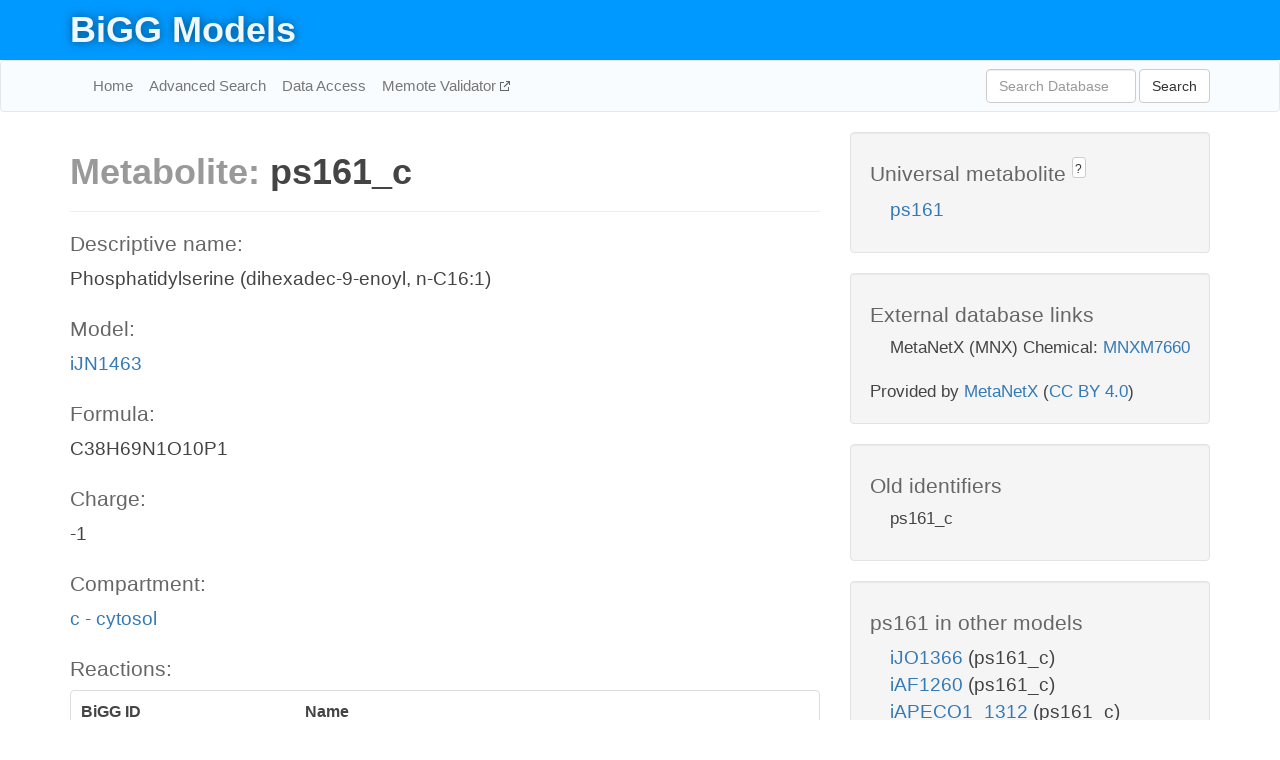

--- FILE ---
content_type: text/html; charset=UTF-8
request_url: http://bigg.ucsd.edu/models/iJN1463/metabolites/ps161_c
body_size: 4301
content:
<!DOCTYPE html>
<html lang="en">
  <head>
    <title>BiGG Metabolite ps161_c in iJN1463</title>

    <!-- Bootstrap and jQuery -->
    <script src="//code.jquery.com/jquery-1.9.1.min.js"></script>
    <script src="//netdna.bootstrapcdn.com/bootstrap/3.3.6/js/bootstrap.min.js"></script>
    <link rel="stylesheet" href="//netdna.bootstrapcdn.com/bootstrap/3.3.6/css/bootstrap.min.css"/>
    <link rel="stylesheet" href="//netdna.bootstrapcdn.com/font-awesome/4.0.3/css/font-awesome.min.css"/>

    <!-- BiGG styles and js -->
    <script src="/static/js/script.js"></script>
    <script src="/static/js/question_mark.js"></script>
    <link rel="stylesheet" href="/static/css/style.css"/>

    <!-- Favicon -->
    <link rel="icon" type="image/png" href="/static/assets/favicon.ico">

    <meta charset="utf-8"/>
    <meta name="viewport" content="width=device-width, initial-scale=1.0, maximum-scale=1.0, user-scalable=no"/>
    <meta name="google" content="notranslate">
    <meta name="description" content="Metabolite ps161_c in iJN1463. Phosphatidylserine (dihexadec-9-enoyl, n-C16:1).">
    <meta http-equiv="Content-Language" content="en">

    <script>
 (function(i,s,o,g,r,a,m){i['GoogleAnalyticsObject']=r;i[r]=i[r]||function(){
     (i[r].q=i[r].q||[]).push(arguments)},i[r].l=1*new Date();a=s.createElement(o),
                          m=s.getElementsByTagName(o)[0];a.async=1;a.src=g;m.parentNode.insertBefore(a,m)
 })(window,document,'script','//www.google-analytics.com/analytics.js','ga');

 ga('create', 'UA-129739-10', 'auto');
 ga('send', 'pageview');
</script>
  </head>
  <body>
    
      <div id="nav-title-background">
        <div class="container">
          <div id="nav-title">
            <h1><a href="/">BiGG Models</a></h1>
          </div>
        </div>
      </div>

      <div class="navbar navbar-default" role="navigation">
        <div class="container">
          <div class="navbar-header">
            <button type="button" class="navbar-toggle" data-toggle="collapse" data-target=".navbar-collapse">
              <span class="sr-only">Toggle navigation</span>
              <span class="icon-bar"></span>
              <span class="icon-bar"></span>
              <span class="icon-bar"></span>
            </button>
            <!--<a class="navbar-brand" href="http://gcrg.ucsd.edu/"><strong>SBRG</strong></a>-->
          </div>

          <div class="navbar-collapse collapse ">

            <ul class="nav navbar-nav navbar-left">

              <li><a href="/">Home</a></li>
              <li><a href="/advanced_search">Advanced Search</a></li>
              <li><a href="/data_access">Data Access</a></li>
              <li><a href="https://memote.io" target="_blank" class="link-out">
                Memote Validator
              </a></li>

            </ul>
            <ul class="nav navbar-nav navbar-right">

              <form id="search-form" class="navbar-form" action="/search" method="get">
                <div class="form-group" style="display: inline; margin-right: 3px;">
                  <input id="search" type="text" name="query"
                         class="form-control" placeholder="Search Database"
                         style="width:150px;" />
                </div>
                <button type="submit" class="btn btn-default">Search</button>
              </form>
            </ul>

          </div>
        </div>
      </div>

    

    <div class="container">
      <div class="row">
        <div class="col-lg-12" >
          

  <div class="row">
    <div class="col-lg-8">
      <h1><span class="light">Metabolite: </span>ps161_c</h1>
      <hr>
      <h4>Descriptive name: </h4>
      <p>Phosphatidylserine (dihexadec-9-enoyl, n-C16:1)</p>

      <h4>Model: </h4>
      <p><a href="/models/iJN1463">iJN1463</a></p>

      <h4>Formula:</h4>
      <p>C38H69N1O10P1</p>

      <h4>Charge:</h4>
      <p>-1</p>

      <h4>Compartment:</h4>
      <p><a href="/compartments">c - cytosol</a></p>

      <h4>Reactions: </h4>
      <div class="panel panel-default">
        <div class="table table-hover">
          <div class="table-header">
            <div class="table-row">
              <div class="table-cell" style="width: 30%">BiGG ID</div>
              <div class="table-cell" style="width: 70%">Name</div>
            </div>
          </div>
          <div class="table-body">
            
            <a href="/models/iJN1463/reactions/PSD161">
              <div class="table-row">
                <div class="table-cell" style="width: 30%">PSD161</div>
                <div class="table-cell" style="width: 70%">Phosphatidylserine decarboxylase (n-C16:1)</div>
              </div>
            </a>
            
            <a href="/models/iJN1463/reactions/PSSA161">
              <div class="table-row">
                <div class="table-cell" style="width: 30%">PSSA161</div>
                <div class="table-cell" style="width: 70%">Phosphatidylserine syntase (n-C16:1)</div>
              </div>
            </a>
            
          </div>
        </div>
      </div>
      

      <hr class="section-break">
<h3>
  <a href="https://github.com/SBRG/bigg_models/issues/new" target="_blank" id="comment-link">
    Report an error on this page
  </a>
  
    
      <a tabindex="0" role="button" type="button" class="btn btn-default btn-xs"
   style="position: relative; top: -8px; padding: 0.2em; height: 1.8em;" data-trigger="click"
   data-toggle="popover" data-placement="bottom"
   data-title="Reporting errors"
   data-content="You will need an account on GitHub to report the error. If you prefer not to sign up for GitHub, please send your report to Zachary King <zaking@ucsd.edu>.">
   ?
</a>
    
   
</h3>
    </div>

    <!-- Side bar -->
    <div class="col-lg-4">
      <div class="well">
        <h4>
          Universal metabolite
          
            
              <a tabindex="0" role="button" type="button" class="btn btn-default btn-xs"
   style="position: relative; top: -8px; padding: 0.2em; height: 1.8em;" data-trigger="click"
   data-toggle="popover" data-placement="bottom"
   data-title="Universal metabolite"
   data-content="BiGG Models has a list of universal metabolites. Visit the universal metabolite page to see all the models and compartments that contain this metabolite.">
   ?
</a>
            
          
        </h4>
        <ul class="list-unstyled">
          <li>
            <a href="/universal/metabolites/ps161">ps161</a>
          </li>
        </ul>
      </div>

      <div class="well database-well">
  <h4>External database links</h4>
  <ul class="list-unstyled">
    
      <li>MetaNetX (MNX) Chemical:
        
          <a href="http://identifiers.org/metanetx.chemical/MNXM7660" target="_blank">MNXM7660</a>
        
      </li>
    
  </ul>
  
  <p style="font-size: 17px; margin: 20px 0 0 0">
    Provided by <a href="http://metanetx.org">MetaNetX</a>
    (<a href="https://creativecommons.org/licenses/by/4.0">CC BY 4.0</a>)
  </p>
  
</div>
      <div class="well database-well">
  <h4>Old identifiers</h4>
  <ul class="list-unstyled">
    ps161_c
  </ul>
</div>

      <div class="well">
        <h4>ps161 in other models</h4>
        <ul class="list-unstyled">
          
            <li>
              <a href="/models/iJO1366/metabolites/ps161_c">
                iJO1366
              </a>
              (ps161_c)
            </li>
          
            <li>
              <a href="/models/iAF1260/metabolites/ps161_c">
                iAF1260
              </a>
              (ps161_c)
            </li>
          
            <li>
              <a href="/models/iAPECO1_1312/metabolites/ps161_c">
                iAPECO1_1312
              </a>
              (ps161_c)
            </li>
          
            <li>
              <a href="/models/iPC815/metabolites/ps161_c">
                iPC815
              </a>
              (ps161_c)
            </li>
          
            <li>
              <a href="/models/iSF_1195/metabolites/ps161_c">
                iSF_1195
              </a>
              (ps161_c)
            </li>
          
            <li>
              <a href="/models/iJN746/metabolites/ps161_c">
                iJN746
              </a>
              (ps161_c)
            </li>
          
            <li>
              <a href="/models/iBWG_1329/metabolites/ps161_c">
                iBWG_1329
              </a>
              (ps161_c)
            </li>
          
            <li>
              <a href="/models/iB21_1397/metabolites/ps161_c">
                iB21_1397
              </a>
              (ps161_c)
            </li>
          
            <li>
              <a href="/models/ic_1306/metabolites/ps161_c">
                ic_1306
              </a>
              (ps161_c)
            </li>
          
            <li>
              <a href="/models/iE2348C_1286/metabolites/ps161_c">
                iE2348C_1286
              </a>
              (ps161_c)
            </li>
          
            <li>
              <a href="/models/iEC042_1314/metabolites/ps161_c">
                iEC042_1314
              </a>
              (ps161_c)
            </li>
          
            <li>
              <a href="/models/iEC55989_1330/metabolites/ps161_c">
                iEC55989_1330
              </a>
              (ps161_c)
            </li>
          
            <li>
              <a href="/models/iECABU_c1320/metabolites/ps161_c">
                iECABU_c1320
              </a>
              (ps161_c)
            </li>
          
            <li>
              <a href="/models/iECB_1328/metabolites/ps161_c">
                iECB_1328
              </a>
              (ps161_c)
            </li>
          
            <li>
              <a href="/models/iECBD_1354/metabolites/ps161_c">
                iECBD_1354
              </a>
              (ps161_c)
            </li>
          
            <li>
              <a href="/models/iECD_1391/metabolites/ps161_c">
                iECD_1391
              </a>
              (ps161_c)
            </li>
          
            <li>
              <a href="/models/iEcDH1_1363/metabolites/ps161_c">
                iEcDH1_1363
              </a>
              (ps161_c)
            </li>
          
            <li>
              <a href="/models/iECDH1ME8569_1439/metabolites/ps161_c">
                iECDH1ME8569_1439
              </a>
              (ps161_c)
            </li>
          
            <li>
              <a href="/models/iECDH10B_1368/metabolites/ps161_c">
                iECDH10B_1368
              </a>
              (ps161_c)
            </li>
          
            <li>
              <a href="/models/iEcE24377_1341/metabolites/ps161_c">
                iEcE24377_1341
              </a>
              (ps161_c)
            </li>
          
            <li>
              <a href="/models/iECED1_1282/metabolites/ps161_c">
                iECED1_1282
              </a>
              (ps161_c)
            </li>
          
            <li>
              <a href="/models/iECH74115_1262/metabolites/ps161_c">
                iECH74115_1262
              </a>
              (ps161_c)
            </li>
          
            <li>
              <a href="/models/iEcHS_1320/metabolites/ps161_c">
                iEcHS_1320
              </a>
              (ps161_c)
            </li>
          
            <li>
              <a href="/models/iECIAI1_1343/metabolites/ps161_c">
                iECIAI1_1343
              </a>
              (ps161_c)
            </li>
          
            <li>
              <a href="/models/iECIAI39_1322/metabolites/ps161_c">
                iECIAI39_1322
              </a>
              (ps161_c)
            </li>
          
            <li>
              <a href="/models/iECNA114_1301/metabolites/ps161_c">
                iECNA114_1301
              </a>
              (ps161_c)
            </li>
          
            <li>
              <a href="/models/iECO103_1326/metabolites/ps161_c">
                iECO103_1326
              </a>
              (ps161_c)
            </li>
          
            <li>
              <a href="/models/iECO111_1330/metabolites/ps161_c">
                iECO111_1330
              </a>
              (ps161_c)
            </li>
          
            <li>
              <a href="/models/iECO26_1355/metabolites/ps161_c">
                iECO26_1355
              </a>
              (ps161_c)
            </li>
          
            <li>
              <a href="/models/iECOK1_1307/metabolites/ps161_c">
                iECOK1_1307
              </a>
              (ps161_c)
            </li>
          
            <li>
              <a href="/models/iEcolC_1368/metabolites/ps161_c">
                iEcolC_1368
              </a>
              (ps161_c)
            </li>
          
            <li>
              <a href="/models/iECP_1309/metabolites/ps161_c">
                iECP_1309
              </a>
              (ps161_c)
            </li>
          
            <li>
              <a href="/models/iECS88_1305/metabolites/ps161_c">
                iECS88_1305
              </a>
              (ps161_c)
            </li>
          
            <li>
              <a href="/models/iECs_1301/metabolites/ps161_c">
                iECs_1301
              </a>
              (ps161_c)
            </li>
          
            <li>
              <a href="/models/iECSE_1348/metabolites/ps161_c">
                iECSE_1348
              </a>
              (ps161_c)
            </li>
          
            <li>
              <a href="/models/iECSF_1327/metabolites/ps161_c">
                iECSF_1327
              </a>
              (ps161_c)
            </li>
          
            <li>
              <a href="/models/iEcSMS35_1347/metabolites/ps161_c">
                iEcSMS35_1347
              </a>
              (ps161_c)
            </li>
          
            <li>
              <a href="/models/iECSP_1301/metabolites/ps161_c">
                iECSP_1301
              </a>
              (ps161_c)
            </li>
          
            <li>
              <a href="/models/iECUMN_1333/metabolites/ps161_c">
                iECUMN_1333
              </a>
              (ps161_c)
            </li>
          
            <li>
              <a href="/models/iECW_1372/metabolites/ps161_c">
                iECW_1372
              </a>
              (ps161_c)
            </li>
          
            <li>
              <a href="/models/iEKO11_1354/metabolites/ps161_c">
                iEKO11_1354
              </a>
              (ps161_c)
            </li>
          
            <li>
              <a href="/models/iETEC_1333/metabolites/ps161_c">
                iETEC_1333
              </a>
              (ps161_c)
            </li>
          
            <li>
              <a href="/models/iG2583_1286/metabolites/ps161_c">
                iG2583_1286
              </a>
              (ps161_c)
            </li>
          
            <li>
              <a href="/models/iLF82_1304/metabolites/ps161_c">
                iLF82_1304
              </a>
              (ps161_c)
            </li>
          
            <li>
              <a href="/models/iNRG857_1313/metabolites/ps161_c">
                iNRG857_1313
              </a>
              (ps161_c)
            </li>
          
            <li>
              <a href="/models/iS_1188/metabolites/ps161_c">
                iS_1188
              </a>
              (ps161_c)
            </li>
          
            <li>
              <a href="/models/iSbBS512_1146/metabolites/ps161_c">
                iSbBS512_1146
              </a>
              (ps161_c)
            </li>
          
            <li>
              <a href="/models/iSBO_1134/metabolites/ps161_c">
                iSBO_1134
              </a>
              (ps161_c)
            </li>
          
            <li>
              <a href="/models/iSDY_1059/metabolites/ps161_c">
                iSDY_1059
              </a>
              (ps161_c)
            </li>
          
            <li>
              <a href="/models/iSFV_1184/metabolites/ps161_c">
                iSFV_1184
              </a>
              (ps161_c)
            </li>
          
            <li>
              <a href="/models/iSFxv_1172/metabolites/ps161_c">
                iSFxv_1172
              </a>
              (ps161_c)
            </li>
          
            <li>
              <a href="/models/iSSON_1240/metabolites/ps161_c">
                iSSON_1240
              </a>
              (ps161_c)
            </li>
          
            <li>
              <a href="/models/iUMN146_1321/metabolites/ps161_c">
                iUMN146_1321
              </a>
              (ps161_c)
            </li>
          
            <li>
              <a href="/models/iUMNK88_1353/metabolites/ps161_c">
                iUMNK88_1353
              </a>
              (ps161_c)
            </li>
          
            <li>
              <a href="/models/iUTI89_1310/metabolites/ps161_c">
                iUTI89_1310
              </a>
              (ps161_c)
            </li>
          
            <li>
              <a href="/models/iWFL_1372/metabolites/ps161_c">
                iWFL_1372
              </a>
              (ps161_c)
            </li>
          
            <li>
              <a href="/models/iZ_1308/metabolites/ps161_c">
                iZ_1308
              </a>
              (ps161_c)
            </li>
          
            <li>
              <a href="/models/iYL1228/metabolites/ps161_c">
                iYL1228
              </a>
              (ps161_c)
            </li>
          
            <li>
              <a href="/models/STM_v1_0/metabolites/ps161_c">
                STM_v1_0
              </a>
              (ps161_c)
            </li>
          
            <li>
              <a href="/models/iAF987/metabolites/ps161_c">
                iAF987
              </a>
              (ps161_c)
            </li>
          
            <li>
              <a href="/models/iHN637/metabolites/ps161_c">
                iHN637
              </a>
              (ps161_c)
            </li>
          
            <li>
              <a href="/models/iY75_1357/metabolites/ps161_c">
                iY75_1357
              </a>
              (ps161_c)
            </li>
          
            <li>
              <a href="/models/iAF1260b/metabolites/ps161_c">
                iAF1260b
              </a>
              (ps161_c)
            </li>
          
            <li>
              <a href="/models/iML1515/metabolites/ps161_c">
                iML1515
              </a>
              (ps161_c)
            </li>
          
            <li>
              <a href="/models/iEC1356_Bl21DE3/metabolites/ps161_c">
                iEC1356_Bl21DE3
              </a>
              (ps161_c)
            </li>
          
            <li>
              <a href="/models/iEC1349_Crooks/metabolites/ps161_c">
                iEC1349_Crooks
              </a>
              (ps161_c)
            </li>
          
            <li>
              <a href="/models/iEC1364_W/metabolites/ps161_c">
                iEC1364_W
              </a>
              (ps161_c)
            </li>
          
            <li>
              <a href="/models/iEC1372_W3110/metabolites/ps161_c">
                iEC1372_W3110
              </a>
              (ps161_c)
            </li>
          
            <li>
              <a href="/models/iEC1368_DH5a/metabolites/ps161_c">
                iEC1368_DH5a
              </a>
              (ps161_c)
            </li>
          
            <li>
              <a href="/models/iEC1344_C/metabolites/ps161_c">
                iEC1344_C
              </a>
              (ps161_c)
            </li>
          
            <li>
              <a href="/models/iYS1720/metabolites/ps161_c">
                iYS1720
              </a>
              (ps161_c)
            </li>
          
            <li>
              <a href="/models/iAF987/metabolites/ps161_p">
                iAF987
              </a>
              (ps161_p)
            </li>
          
        </ul>
      </div>
    </div>

  </div>
  

        </div>
      </div>

      <footer class="row">
        <div class="col-lg-12" style="margin:60px 0;">
          <hr>
          <p style="font-size: 15px;">
  Latest BiGG Models publication:
  <br/><br/>
  King ZA, Lu JS, Dräger A, Miller PC, Federowicz S, Lerman JA, Ebrahim A,
  Palsson BO, and Lewis NE. <b>BiGG Models: A platform for
  integrating, standardizing, and sharing genome-scale models</b>
  (2016) Nucleic Acids Research 44(D1):D515-D522.
  doi:<a href="http://dx.doi.org/10.1093/nar/gkv1049" target="_blank">10.1093/nar/gkv1049</a>
</p>
          <hr>
          <p>Copyright &copy; 2019 The Regents of the University of California.</p>
        </div>
      </footer>
    </div>

    <script src="//cdnjs.cloudflare.com/ajax/libs/typeahead.js/0.11.1/typeahead.bundle.min.js"></script>
<link href="/static/css/typeahead.css" rel="stylesheet"/>
<script>
 var bh = new Bloodhound({
   datumTokenizer: Bloodhound.tokenizers.whitespace,
   queryTokenizer: Bloodhound.tokenizers.whitespace,
   remote: {
     url: '/autocomplete?query=%QUERY',
     wildcard: '%QUERY',
   },
 })
   $('#search').typeahead({
     minLength: 3,
     highlight: true,
     hint: true,
   }, {
     name: 'search',
     source: bh,
   }).bind('typeahead:select', function (event, suggestion) {
     $('#search-form').trigger('submit')
   }).keypress(function (event) {
     if (event.keyCode == 13)
       $('#search-form').trigger('submit')
   })
</script>
  </body>
</html>